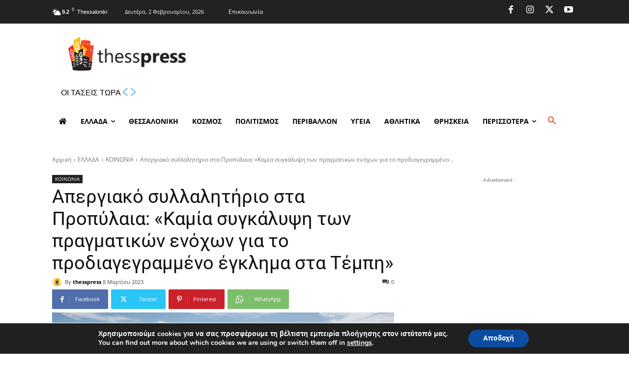

--- FILE ---
content_type: text/html; charset=utf-8
request_url: https://www.google.com/recaptcha/api2/aframe
body_size: 265
content:
<!DOCTYPE HTML><html><head><meta http-equiv="content-type" content="text/html; charset=UTF-8"></head><body><script nonce="EmmF_nFksFTzO3_RulvnSg">/** Anti-fraud and anti-abuse applications only. See google.com/recaptcha */ try{var clients={'sodar':'https://pagead2.googlesyndication.com/pagead/sodar?'};window.addEventListener("message",function(a){try{if(a.source===window.parent){var b=JSON.parse(a.data);var c=clients[b['id']];if(c){var d=document.createElement('img');d.src=c+b['params']+'&rc='+(localStorage.getItem("rc::a")?sessionStorage.getItem("rc::b"):"");window.document.body.appendChild(d);sessionStorage.setItem("rc::e",parseInt(sessionStorage.getItem("rc::e")||0)+1);localStorage.setItem("rc::h",'1770033319015');}}}catch(b){}});window.parent.postMessage("_grecaptcha_ready", "*");}catch(b){}</script></body></html>